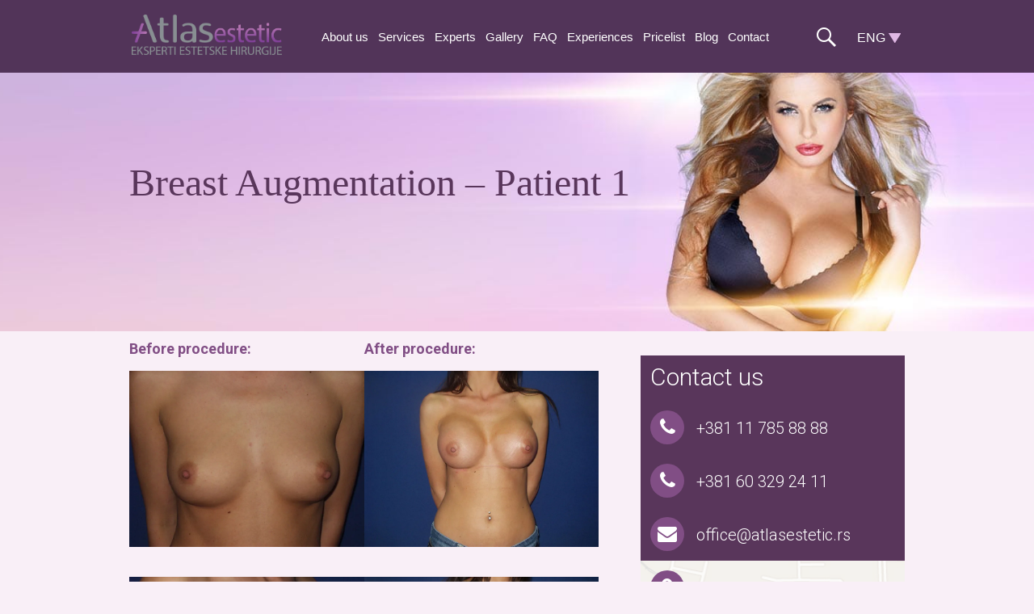

--- FILE ---
content_type: text/html; charset=UTF-8
request_url: https://atlasaesthetics.rs/en/galerija/breast/breast-augmentation-patient-1/
body_size: 14778
content:
<!DOCTYPE HTML><html lang="en-US"><head><script data-no-optimize="1">var litespeed_docref=sessionStorage.getItem("litespeed_docref");litespeed_docref&&(Object.defineProperty(document,"referrer",{get:function(){return litespeed_docref}}),sessionStorage.removeItem("litespeed_docref"));</script> <meta charset="utf-8"><meta name="viewport" content="width=device-width, initial-scale=1"><link rel="preload" href="https://atlasaesthetics.rs/wp-content/uploads/2016/11/atlas-estetic-sitelogo.png" as="image" type="image/png" /><meta name='robots' content='index, follow, max-image-preview:large, max-snippet:-1, max-video-preview:-1' /><style>img:is([sizes="auto" i],[sizes^="auto," i]){contain-intrinsic-size:3000px 1500px}</style><link rel="alternate" href="https://atlasaesthetics.rs/galerija/grudi/uvecanje-grudi-pacijent-1/" hreflang="sr" /><link rel="alternate" href="https://atlasaesthetics.rs/en/galerija/breast/breast-augmentation-patient-1/" hreflang="en" /><title>Breast Augmentation - Patient 1 - Atlas estetic</title><link rel="canonical" href="https://atlasaesthetics.rs/en/galerija/breast/breast-augmentation-patient-1/" /><meta property="og:locale" content="en_US" /><meta property="og:locale:alternate" content="sr_RS" /><meta property="og:type" content="article" /><meta property="og:title" content="Breast Augmentation - Patient 1 - Atlas estetic" /><meta property="og:url" content="https://atlasaesthetics.rs/en/galerija/breast/breast-augmentation-patient-1/" /><meta property="og:site_name" content="Atlas estetic" /><meta property="article:modified_time" content="2017-05-17T08:49:31+00:00" /><meta property="og:image" content="https://atlasaesthetics.rs/wp-content/uploads/2016/07/usluge_grudi04.jpg" /><meta property="og:image:width" content="2000" /><meta property="og:image:height" content="350" /><meta property="og:image:type" content="image/jpeg" /><meta name="twitter:card" content="summary_large_image" /> <script type="application/ld+json" class="yoast-schema-graph">{"@context":"https://schema.org","@graph":[{"@type":"WebPage","@id":"https://atlasaesthetics.rs/en/galerija/breast/breast-augmentation-patient-1/","url":"https://atlasaesthetics.rs/en/galerija/breast/breast-augmentation-patient-1/","name":"Breast Augmentation - Patient 1 - Atlas estetic","isPartOf":{"@id":"https://atlasaesthetics.rs/en/#website"},"primaryImageOfPage":{"@id":"https://atlasaesthetics.rs/en/galerija/breast/breast-augmentation-patient-1/#primaryimage"},"image":{"@id":"https://atlasaesthetics.rs/en/galerija/breast/breast-augmentation-patient-1/#primaryimage"},"thumbnailUrl":"https://atlasaesthetics.rs/wp-content/uploads/2016/07/usluge_grudi04.jpg","datePublished":"2016-12-19T12:24:39+00:00","dateModified":"2017-05-17T08:49:31+00:00","breadcrumb":{"@id":"https://atlasaesthetics.rs/en/galerija/breast/breast-augmentation-patient-1/#breadcrumb"},"inLanguage":"en-US","potentialAction":[{"@type":"ReadAction","target":["https://atlasaesthetics.rs/en/galerija/breast/breast-augmentation-patient-1/"]}]},{"@type":"ImageObject","inLanguage":"en-US","@id":"https://atlasaesthetics.rs/en/galerija/breast/breast-augmentation-patient-1/#primaryimage","url":"https://atlasaesthetics.rs/wp-content/uploads/2016/07/usluge_grudi04.jpg","contentUrl":"https://atlasaesthetics.rs/wp-content/uploads/2016/07/usluge_grudi04.jpg","width":2000,"height":350},{"@type":"BreadcrumbList","@id":"https://atlasaesthetics.rs/en/galerija/breast/breast-augmentation-patient-1/#breadcrumb","itemListElement":[{"@type":"ListItem","position":1,"name":"Почетна","item":"https://atlasaesthetics.rs/en/"},{"@type":"ListItem","position":2,"name":"Galerije","item":"https://atlasaesthetics.rs/en/galerija/"},{"@type":"ListItem","position":3,"name":"Breast","item":"https://atlasaesthetics.rs/en/galerija/breast/"},{"@type":"ListItem","position":4,"name":"Breast Augmentation &#8211; Patient 1"}]},{"@type":"WebSite","@id":"https://atlasaesthetics.rs/en/#website","url":"https://atlasaesthetics.rs/en/","name":"Atlas estetic","description":"Estetska i rekonstruktivna hirurgija","potentialAction":[{"@type":"SearchAction","target":{"@type":"EntryPoint","urlTemplate":"https://atlasaesthetics.rs/en/?s={search_term_string}"},"query-input":{"@type":"PropertyValueSpecification","valueRequired":true,"valueName":"search_term_string"}}],"inLanguage":"en-US"}]}</script> <link rel='dns-prefetch' href='//code.jquery.com' /><link rel='preconnect' href='https://code.jquery.com' /><link rel='preconnect' href='https://fonts.googleapis.com' /><link rel='preconnect' href='https://www.googletagmanager.com' /><link rel="preload" as="image" href="https://atlasaesthetics.rs/wp-content/uploads/2016/11/atlas-estetic-sitelogo.png"><link rel="preload" as="image" href="https://atlasaesthetics.rs/wp-content/uploads/2016/12/P1010007.jpg.webp"><link rel="preload" as="image" href="https://atlasaesthetics.rs/wp-content/uploads/2016/12/P1010007_1.jpg.webp"><link data-optimized="1" rel='stylesheet' id='tppostpro-fontawesome-css-css' href='https://atlasaesthetics.rs/wp-content/litespeed/css/b0247586ad8ea40d655916733ccba818.css?ver=ba818' type='text/css' media='all' /><link data-optimized="1" rel='stylesheet' id='tppostpro-owl-min-css-css' href='https://atlasaesthetics.rs/wp-content/litespeed/css/f5741a32cd35548785312eb35179bb6f.css?ver=9bb6f' type='text/css' media='all' /><link data-optimized="1" rel='stylesheet' id='tppostpro-style-css-css' href='https://atlasaesthetics.rs/wp-content/litespeed/css/57da03324d7d0414e590eed01b0bc2f6.css?ver=bc2f6' type='text/css' media='all' /><link data-optimized="1" rel='stylesheet' id='wp-block-library-css' href='https://atlasaesthetics.rs/wp-content/litespeed/css/e24aaa0570ebbf69cd6517c51fee11a9.css?ver=e11a9' type='text/css' media='all' /><style id='classic-theme-styles-inline-css' type='text/css'>/*! This file is auto-generated */
.wp-block-button__link{color:#fff;background-color:#32373c;border-radius:9999px;box-shadow:none;text-decoration:none;padding:calc(.667em + 2px) calc(1.333em + 2px);font-size:1.125em}.wp-block-file__button{background:#32373c;color:#fff;text-decoration:none}</style><style id='global-styles-inline-css' type='text/css'>:root{--wp--preset--aspect-ratio--square:1;--wp--preset--aspect-ratio--4-3:4/3;--wp--preset--aspect-ratio--3-4:3/4;--wp--preset--aspect-ratio--3-2:3/2;--wp--preset--aspect-ratio--2-3:2/3;--wp--preset--aspect-ratio--16-9:16/9;--wp--preset--aspect-ratio--9-16:9/16;--wp--preset--color--black:#000000;--wp--preset--color--cyan-bluish-gray:#abb8c3;--wp--preset--color--white:#ffffff;--wp--preset--color--pale-pink:#f78da7;--wp--preset--color--vivid-red:#cf2e2e;--wp--preset--color--luminous-vivid-orange:#ff6900;--wp--preset--color--luminous-vivid-amber:#fcb900;--wp--preset--color--light-green-cyan:#7bdcb5;--wp--preset--color--vivid-green-cyan:#00d084;--wp--preset--color--pale-cyan-blue:#8ed1fc;--wp--preset--color--vivid-cyan-blue:#0693e3;--wp--preset--color--vivid-purple:#9b51e0;--wp--preset--gradient--vivid-cyan-blue-to-vivid-purple:linear-gradient(135deg,rgba(6,147,227,1) 0%,rgb(155,81,224) 100%);--wp--preset--gradient--light-green-cyan-to-vivid-green-cyan:linear-gradient(135deg,rgb(122,220,180) 0%,rgb(0,208,130) 100%);--wp--preset--gradient--luminous-vivid-amber-to-luminous-vivid-orange:linear-gradient(135deg,rgba(252,185,0,1) 0%,rgba(255,105,0,1) 100%);--wp--preset--gradient--luminous-vivid-orange-to-vivid-red:linear-gradient(135deg,rgba(255,105,0,1) 0%,rgb(207,46,46) 100%);--wp--preset--gradient--very-light-gray-to-cyan-bluish-gray:linear-gradient(135deg,rgb(238,238,238) 0%,rgb(169,184,195) 100%);--wp--preset--gradient--cool-to-warm-spectrum:linear-gradient(135deg,rgb(74,234,220) 0%,rgb(151,120,209) 20%,rgb(207,42,186) 40%,rgb(238,44,130) 60%,rgb(251,105,98) 80%,rgb(254,248,76) 100%);--wp--preset--gradient--blush-light-purple:linear-gradient(135deg,rgb(255,206,236) 0%,rgb(152,150,240) 100%);--wp--preset--gradient--blush-bordeaux:linear-gradient(135deg,rgb(254,205,165) 0%,rgb(254,45,45) 50%,rgb(107,0,62) 100%);--wp--preset--gradient--luminous-dusk:linear-gradient(135deg,rgb(255,203,112) 0%,rgb(199,81,192) 50%,rgb(65,88,208) 100%);--wp--preset--gradient--pale-ocean:linear-gradient(135deg,rgb(255,245,203) 0%,rgb(182,227,212) 50%,rgb(51,167,181) 100%);--wp--preset--gradient--electric-grass:linear-gradient(135deg,rgb(202,248,128) 0%,rgb(113,206,126) 100%);--wp--preset--gradient--midnight:linear-gradient(135deg,rgb(2,3,129) 0%,rgb(40,116,252) 100%);--wp--preset--font-size--small:13px;--wp--preset--font-size--medium:20px;--wp--preset--font-size--large:36px;--wp--preset--font-size--x-large:42px;--wp--preset--spacing--20:0.44rem;--wp--preset--spacing--30:0.67rem;--wp--preset--spacing--40:1rem;--wp--preset--spacing--50:1.5rem;--wp--preset--spacing--60:2.25rem;--wp--preset--spacing--70:3.38rem;--wp--preset--spacing--80:5.06rem;--wp--preset--shadow--natural:6px 6px 9px rgba(0, 0, 0, 0.2);--wp--preset--shadow--deep:12px 12px 50px rgba(0, 0, 0, 0.4);--wp--preset--shadow--sharp:6px 6px 0px rgba(0, 0, 0, 0.2);--wp--preset--shadow--outlined:6px 6px 0px -3px rgba(255, 255, 255, 1), 6px 6px rgba(0, 0, 0, 1);--wp--preset--shadow--crisp:6px 6px 0px rgba(0, 0, 0, 1)}:where(.is-layout-flex){gap:.5em}:where(.is-layout-grid){gap:.5em}body .is-layout-flex{display:flex}.is-layout-flex{flex-wrap:wrap;align-items:center}.is-layout-flex>:is(*,div){margin:0}body .is-layout-grid{display:grid}.is-layout-grid>:is(*,div){margin:0}:where(.wp-block-columns.is-layout-flex){gap:2em}:where(.wp-block-columns.is-layout-grid){gap:2em}:where(.wp-block-post-template.is-layout-flex){gap:1.25em}:where(.wp-block-post-template.is-layout-grid){gap:1.25em}.has-black-color{color:var(--wp--preset--color--black)!important}.has-cyan-bluish-gray-color{color:var(--wp--preset--color--cyan-bluish-gray)!important}.has-white-color{color:var(--wp--preset--color--white)!important}.has-pale-pink-color{color:var(--wp--preset--color--pale-pink)!important}.has-vivid-red-color{color:var(--wp--preset--color--vivid-red)!important}.has-luminous-vivid-orange-color{color:var(--wp--preset--color--luminous-vivid-orange)!important}.has-luminous-vivid-amber-color{color:var(--wp--preset--color--luminous-vivid-amber)!important}.has-light-green-cyan-color{color:var(--wp--preset--color--light-green-cyan)!important}.has-vivid-green-cyan-color{color:var(--wp--preset--color--vivid-green-cyan)!important}.has-pale-cyan-blue-color{color:var(--wp--preset--color--pale-cyan-blue)!important}.has-vivid-cyan-blue-color{color:var(--wp--preset--color--vivid-cyan-blue)!important}.has-vivid-purple-color{color:var(--wp--preset--color--vivid-purple)!important}.has-black-background-color{background-color:var(--wp--preset--color--black)!important}.has-cyan-bluish-gray-background-color{background-color:var(--wp--preset--color--cyan-bluish-gray)!important}.has-white-background-color{background-color:var(--wp--preset--color--white)!important}.has-pale-pink-background-color{background-color:var(--wp--preset--color--pale-pink)!important}.has-vivid-red-background-color{background-color:var(--wp--preset--color--vivid-red)!important}.has-luminous-vivid-orange-background-color{background-color:var(--wp--preset--color--luminous-vivid-orange)!important}.has-luminous-vivid-amber-background-color{background-color:var(--wp--preset--color--luminous-vivid-amber)!important}.has-light-green-cyan-background-color{background-color:var(--wp--preset--color--light-green-cyan)!important}.has-vivid-green-cyan-background-color{background-color:var(--wp--preset--color--vivid-green-cyan)!important}.has-pale-cyan-blue-background-color{background-color:var(--wp--preset--color--pale-cyan-blue)!important}.has-vivid-cyan-blue-background-color{background-color:var(--wp--preset--color--vivid-cyan-blue)!important}.has-vivid-purple-background-color{background-color:var(--wp--preset--color--vivid-purple)!important}.has-black-border-color{border-color:var(--wp--preset--color--black)!important}.has-cyan-bluish-gray-border-color{border-color:var(--wp--preset--color--cyan-bluish-gray)!important}.has-white-border-color{border-color:var(--wp--preset--color--white)!important}.has-pale-pink-border-color{border-color:var(--wp--preset--color--pale-pink)!important}.has-vivid-red-border-color{border-color:var(--wp--preset--color--vivid-red)!important}.has-luminous-vivid-orange-border-color{border-color:var(--wp--preset--color--luminous-vivid-orange)!important}.has-luminous-vivid-amber-border-color{border-color:var(--wp--preset--color--luminous-vivid-amber)!important}.has-light-green-cyan-border-color{border-color:var(--wp--preset--color--light-green-cyan)!important}.has-vivid-green-cyan-border-color{border-color:var(--wp--preset--color--vivid-green-cyan)!important}.has-pale-cyan-blue-border-color{border-color:var(--wp--preset--color--pale-cyan-blue)!important}.has-vivid-cyan-blue-border-color{border-color:var(--wp--preset--color--vivid-cyan-blue)!important}.has-vivid-purple-border-color{border-color:var(--wp--preset--color--vivid-purple)!important}.has-vivid-cyan-blue-to-vivid-purple-gradient-background{background:var(--wp--preset--gradient--vivid-cyan-blue-to-vivid-purple)!important}.has-light-green-cyan-to-vivid-green-cyan-gradient-background{background:var(--wp--preset--gradient--light-green-cyan-to-vivid-green-cyan)!important}.has-luminous-vivid-amber-to-luminous-vivid-orange-gradient-background{background:var(--wp--preset--gradient--luminous-vivid-amber-to-luminous-vivid-orange)!important}.has-luminous-vivid-orange-to-vivid-red-gradient-background{background:var(--wp--preset--gradient--luminous-vivid-orange-to-vivid-red)!important}.has-very-light-gray-to-cyan-bluish-gray-gradient-background{background:var(--wp--preset--gradient--very-light-gray-to-cyan-bluish-gray)!important}.has-cool-to-warm-spectrum-gradient-background{background:var(--wp--preset--gradient--cool-to-warm-spectrum)!important}.has-blush-light-purple-gradient-background{background:var(--wp--preset--gradient--blush-light-purple)!important}.has-blush-bordeaux-gradient-background{background:var(--wp--preset--gradient--blush-bordeaux)!important}.has-luminous-dusk-gradient-background{background:var(--wp--preset--gradient--luminous-dusk)!important}.has-pale-ocean-gradient-background{background:var(--wp--preset--gradient--pale-ocean)!important}.has-electric-grass-gradient-background{background:var(--wp--preset--gradient--electric-grass)!important}.has-midnight-gradient-background{background:var(--wp--preset--gradient--midnight)!important}.has-small-font-size{font-size:var(--wp--preset--font-size--small)!important}.has-medium-font-size{font-size:var(--wp--preset--font-size--medium)!important}.has-large-font-size{font-size:var(--wp--preset--font-size--large)!important}.has-x-large-font-size{font-size:var(--wp--preset--font-size--x-large)!important}:where(.wp-block-post-template.is-layout-flex){gap:1.25em}:where(.wp-block-post-template.is-layout-grid){gap:1.25em}:where(.wp-block-columns.is-layout-flex){gap:2em}:where(.wp-block-columns.is-layout-grid){gap:2em}:root :where(.wp-block-pullquote){font-size:1.5em;line-height:1.6}</style><link data-optimized="1" rel='stylesheet' id='contact-form-7-css' href='https://atlasaesthetics.rs/wp-content/litespeed/css/fc8e5b9cc5309cd0adb21cdff01b1068.css?ver=b1068' type='text/css' media='all' /><link data-optimized="1" rel='stylesheet' id='wpcf7-redirect-script-frontend-css' href='https://atlasaesthetics.rs/wp-content/litespeed/css/5ace438b6f5d6c67ea83efcc106b3311.css?ver=b3311' type='text/css' media='all' /><link data-optimized="1" rel='stylesheet' id='genericons-css' href='https://atlasaesthetics.rs/wp-content/litespeed/css/42ab4757c548655765bdb2aed08e2854.css?ver=e2854' type='text/css' media='all' /><link data-optimized="1" rel='stylesheet' id='shke-style-css' href='https://atlasaesthetics.rs/wp-content/litespeed/css/3af80d0a6ae81532bc70dc813e2fb0a1.css?ver=fb0a1' type='text/css' media='all' /><link data-optimized="1" rel='stylesheet' id='jui-style-css' href='https://atlasaesthetics.rs/wp-content/litespeed/css/b0d0a91e06ef96bc2846f8a0abe7e0b7.css?ver=7e0b7' type='text/css' media='all' /> <script type="text/javascript" src="https://atlasaesthetics.rs/wp-includes/js/jquery/jquery.min.js" id="jquery-core-js"></script> <script data-optimized="1" type="text/javascript" src="https://atlasaesthetics.rs/wp-content/litespeed/js/6627723c3f116285592ebc53aa248af7.js?ver=48af7" id="jquery-migrate-js" defer data-deferred="1"></script> <script data-optimized="1" type="text/javascript" src="https://atlasaesthetics.rs/wp-content/litespeed/js/13c15510040dd245c9eb53546527c1bd.js?ver=7c1bd" id="tppostpro-owl-js-js" defer data-deferred="1"></script> <script data-optimized="1" type="text/javascript" src="https://atlasaesthetics.rs/wp-content/litespeed/js/92b913246bd5d39e37742580bf618f12.js?ver=18f12" id="shke-html5-js" defer data-deferred="1"></script> <link rel="https://api.w.org/" href="https://atlasaesthetics.rs/wp-json/" /><script src="[data-uri]" defer></script>  <script>(function(w,d,s,l,i){w[l]=w[l]||[];w[l].push({'gtm.start':
new Date().getTime(),event:'gtm.js'});var f=d.getElementsByTagName(s)[0],
j=d.createElement(s),dl=l!='dataLayer'?'&l='+l:'';j.async=true;j.src=
'https://atlasaesthetics.rs/wp-content/litespeed/localres/aHR0cHM6Ly93d3cuZ29vZ2xldGFnbWFuYWdlci5jb20vZ3RtLmpz?id='+i+dl;f.parentNode.insertBefore(j,f);
})(window,document,'script','dataLayer','GTM-PZGFLH2Q');</script> <style>.e-con.e-parent:nth-of-type(n+4):not(.e-lazyloaded):not(.e-no-lazyload),.e-con.e-parent:nth-of-type(n+4):not(.e-lazyloaded):not(.e-no-lazyload) *{background-image:none!important}@media screen and (max-height:1024px){.e-con.e-parent:nth-of-type(n+3):not(.e-lazyloaded):not(.e-no-lazyload),.e-con.e-parent:nth-of-type(n+3):not(.e-lazyloaded):not(.e-no-lazyload) *{background-image:none!important}}@media screen and (max-height:640px){.e-con.e-parent:nth-of-type(n+2):not(.e-lazyloaded):not(.e-no-lazyload),.e-con.e-parent:nth-of-type(n+2):not(.e-lazyloaded):not(.e-no-lazyload) *{background-image:none!important}}</style><link rel="icon" href="https://atlasaesthetics.rs/wp-content/uploads/2021/06/fav-atlas.png" sizes="32x32" /><link rel="icon" href="https://atlasaesthetics.rs/wp-content/uploads/2021/06/fav-atlas.png" sizes="192x192" /><link rel="apple-touch-icon" href="https://atlasaesthetics.rs/wp-content/uploads/2021/06/fav-atlas.png" /><meta name="msapplication-TileImage" content="https://atlasaesthetics.rs/wp-content/uploads/2021/06/fav-atlas.png" /><style type="text/css" id="wp-custom-css">.owl-item span{display:none!important}.owl-item h3 a{color:#59365B!important;display:inline-block!important;font-size:16px!important;font-weight:bold!important;letter-spacing:0px!important;margin-bottom:10px!important}.p40{padding-top:40px}.tps-slider-thumb+div{display:none!important}.jet-carousel__item img[src*="baner-estetika_uvec-grudi-srp-1.jpg"],.jet-carousel__item img[src*="baner-estetika_op-nosa-srp.jpg"]{display:none!important}.jet-carousel__item img[src*="baner-estetika_uvec-grudi-srp-1.jpg"],.jet-carousel__item img[src*="baner-estetika_op-nosa-srp.jpg"]{visibility:hidden!important;height:0!important;margin:0!important;padding:0!important}.page-id-204 .elementor-element-b2b9647{display:none!important}</style></head><body class="wp-singular galerija-template-default single single-galerija postid-2351 wp-theme-anywhere-estetika class-name elementor-default elementor-kit-5907"><div class="paralaks" data-speed="-2"></div><header class="head"><div class="shrink" id="header"><div class='site-title logo'>
<a href='https://atlasaesthetics.rs/en/' title='Atlas estetic' rel='home'><img src="https://atlasaesthetics.rs/wp-content/uploads/2016/11/atlas-estetic-sitelogo.png" alt="Atlas estetic" fetchpriority="high" decoding="sync"></a></div>
<button id="menu-toggle" class="menu-toggle">Menu</button><nav class="mainnav"><div class="menu-main-nav-e-container"><ul id="menu-main-nav-e" class="menu"><li id="menu-item-1544" class="menu-item menu-item-type-post_type menu-item-object-page menu-item-has-children menu-item-1544"><a href="https://atlasaesthetics.rs/en/about-us/">About us</a><ul class="sub-menu"><li id="menu-item-1581" class="menu-item menu-item-type-post_type menu-item-object-page menu-item-1581"><a href="https://atlasaesthetics.rs/en/about-us/premises-and-equipment/">Premises and equipment</a></li><li id="menu-item-1580" class="menu-item menu-item-type-post_type menu-item-object-page menu-item-1580"><a href="https://atlasaesthetics.rs/en/about-us/accommodation-and-meals/">Accommodation and meals</a></li><li id="menu-item-1579" class="menu-item menu-item-type-post_type menu-item-object-page menu-item-1579"><a href="https://atlasaesthetics.rs/en/about-us/mission-and-vision/">Mission and Vision</a></li><li id="menu-item-1584" class="menu-item menu-item-type-post_type menu-item-object-page menu-item-1584"><a href="https://atlasaesthetics.rs/en/about-us/transport-of-patients/">Transport of patients</a></li></ul></li><li id="menu-item-1543" class="menu-item menu-item-type-post_type menu-item-object-page menu-item-has-children menu-item-1543"><a href="https://atlasaesthetics.rs/en/services-and-procedures/">Services</a><ul class="sub-menu"><li id="menu-item-1604" class="menu-item menu-item-type-post_type menu-item-object-page menu-item-has-children menu-item-1604"><a href="https://atlasaesthetics.rs/en/services-and-procedures/antiaging/">Antiaging</a><ul class="sub-menu"><li id="menu-item-2163" class="menu-item menu-item-type-post_type menu-item-object-page menu-item-2163"><a href="https://atlasaesthetics.rs/en/services-and-procedures/antiaging/3d-meso-threads/">3D meso threads</a></li><li id="menu-item-2168" class="menu-item menu-item-type-post_type menu-item-object-page menu-item-2168"><a href="https://atlasaesthetics.rs/en/services-and-procedures/antiaging/regenerative-therapies/">Regenerative therapies</a></li><li id="menu-item-2172" class="menu-item menu-item-type-post_type menu-item-object-page menu-item-2172"><a href="https://atlasaesthetics.rs/en/services-and-procedures/antiaging/aquafilling/">AQUAfilling</a></li><li id="menu-item-2178" class="menu-item menu-item-type-post_type menu-item-object-page menu-item-2178"><a href="https://atlasaesthetics.rs/en/services-and-procedures/antiaging/btx-treatment/">Botox treatment</a></li><li id="menu-item-2182" class="menu-item menu-item-type-post_type menu-item-object-page menu-item-2182"><a href="https://atlasaesthetics.rs/en/services-and-procedures/antiaging/chemical-peeling/">Chemical peeling</a></li><li id="menu-item-2187" class="menu-item menu-item-type-post_type menu-item-object-page menu-item-2187"><a href="https://atlasaesthetics.rs/en/services-and-procedures/antiaging/hyaluronic-fillers/">Hyaluronic fillers</a></li><li id="menu-item-2190" class="menu-item menu-item-type-post_type menu-item-object-page menu-item-2190"><a href="https://atlasaesthetics.rs/en/services-and-procedures/antiaging/mesotherapy/">Mesotherapy</a></li></ul></li><li id="menu-item-1607" class="menu-item menu-item-type-post_type menu-item-object-page menu-item-has-children menu-item-1607"><a href="https://atlasaesthetics.rs/en/services-and-procedures/cosmetic-face-surgery/">Cosmetic face surgery</a><ul class="sub-menu"><li id="menu-item-1977" class="menu-item menu-item-type-post_type menu-item-object-page menu-item-1977"><a href="https://atlasaesthetics.rs/en/services-and-procedures/cosmetic-face-surgery/facelift/">Facelift</a></li><li id="menu-item-4058" class="menu-item menu-item-type-post_type menu-item-object-page menu-item-4058"><a href="https://atlasaesthetics.rs/en/services-and-procedures/cosmetic-face-surgery/eyebrow-lift/">Eyebrow lift</a></li><li id="menu-item-1984" class="menu-item menu-item-type-post_type menu-item-object-page menu-item-1984"><a href="https://atlasaesthetics.rs/en/services-and-procedures/cosmetic-face-surgery/chin-correction-surgery/">Chin correction surgery</a></li><li id="menu-item-2139" class="menu-item menu-item-type-post_type menu-item-object-page menu-item-2139"><a href="https://atlasaesthetics.rs/en/services-and-procedures/cosmetic-face-surgery/cheekbones-correction/">Cheekbones correction</a></li><li id="menu-item-2005" class="menu-item menu-item-type-post_type menu-item-object-page menu-item-2005"><a href="https://atlasaesthetics.rs/en/services-and-procedures/cosmetic-face-surgery/eyelid-surgery/">Eyelid surgery</a></li><li id="menu-item-2024" class="menu-item menu-item-type-post_type menu-item-object-page menu-item-2024"><a href="https://atlasaesthetics.rs/en/services-and-procedures/cosmetic-face-surgery/rhinoplasty/">Rhinoplasty</a></li><li id="menu-item-2030" class="menu-item menu-item-type-post_type menu-item-object-page menu-item-2030"><a href="https://atlasaesthetics.rs/en/services-and-procedures/cosmetic-face-surgery/lips-correction/">Lips correction</a></li><li id="menu-item-2035" class="menu-item menu-item-type-post_type menu-item-object-page menu-item-2035"><a href="https://atlasaesthetics.rs/en/services-and-procedures/cosmetic-face-surgery/ear-reshaping/">Ear Reshaping</a></li><li id="menu-item-4426" class="menu-item menu-item-type-post_type menu-item-object-page menu-item-4426"><a href="https://atlasaesthetics.rs/en/services-and-procedures/cosmetic-face-surgery/ear-reconstruction/">Ear reconstruction</a></li></ul></li><li id="menu-item-1608" class="menu-item menu-item-type-post_type menu-item-object-page menu-item-has-children menu-item-1608"><a href="https://atlasaesthetics.rs/en/services-and-procedures/cosmetic-skin-surgery/">Cosmetic skin surgery</a><ul class="sub-menu"><li id="menu-item-2100" class="menu-item menu-item-type-post_type menu-item-object-page menu-item-2100"><a href="https://atlasaesthetics.rs/en/services-and-procedures/cosmetic-skin-surgery/warts/">Warts</a></li><li id="menu-item-2099" class="menu-item menu-item-type-post_type menu-item-object-page menu-item-2099"><a href="https://atlasaesthetics.rs/en/services-and-procedures/cosmetic-skin-surgery/keratosis/">Keratosis</a></li><li id="menu-item-2108" class="menu-item menu-item-type-post_type menu-item-object-page menu-item-2108"><a href="https://atlasaesthetics.rs/en/services-and-procedures/cosmetic-skin-surgery/scar-correction/">Scar Correction</a></li><li id="menu-item-2112" class="menu-item menu-item-type-post_type menu-item-object-page menu-item-2112"><a href="https://atlasaesthetics.rs/en/services-and-procedures/cosmetic-skin-surgery/xantelasma/">Xantelasma</a></li><li id="menu-item-2116" class="menu-item menu-item-type-post_type menu-item-object-page menu-item-2116"><a href="https://atlasaesthetics.rs/en/services-and-procedures/cosmetic-skin-surgery/moles/">Moles</a></li></ul></li><li id="menu-item-1606" class="menu-item menu-item-type-post_type menu-item-object-page menu-item-has-children menu-item-1606"><a href="https://atlasaesthetics.rs/en/services-and-procedures/cosmetic-breast-surgery/">Cosmetic breast surgery</a><ul class="sub-menu"><li id="menu-item-1938" class="menu-item menu-item-type-post_type menu-item-object-page menu-item-1938"><a href="https://atlasaesthetics.rs/en/services-and-procedures/cosmetic-breast-surgery/breast-lift/">Breast Lift</a></li><li id="menu-item-1957" class="menu-item menu-item-type-post_type menu-item-object-page menu-item-1957"><a href="https://atlasaesthetics.rs/en/services-and-procedures/cosmetic-breast-surgery/breast-augmentation/">Breast Augmentation</a></li><li id="menu-item-2200" class="menu-item menu-item-type-post_type menu-item-object-page menu-item-2200"><a href="https://atlasaesthetics.rs/en/services-and-procedures/cosmetic-breast-surgery/breast-reconstruction/">Breast Reconstruction</a></li><li id="menu-item-1970" class="menu-item menu-item-type-post_type menu-item-object-page menu-item-1970"><a href="https://atlasaesthetics.rs/en/services-and-procedures/cosmetic-breast-surgery/breast-reduction/">Breast Reduction</a></li></ul></li><li id="menu-item-1605" class="menu-item menu-item-type-post_type menu-item-object-page menu-item-has-children menu-item-1605"><a href="https://atlasaesthetics.rs/en/services-and-procedures/cosmetic-body-surgery/">Cosmetic body surgery</a><ul class="sub-menu"><li id="menu-item-2042" class="menu-item menu-item-type-post_type menu-item-object-page menu-item-2042"><a href="https://atlasaesthetics.rs/en/services-and-procedures/cosmetic-body-surgery/abdominoplasty/">Abdominoplasty</a></li><li id="menu-item-2049" class="menu-item menu-item-type-post_type menu-item-object-page menu-item-2049"><a href="https://atlasaesthetics.rs/en/services-and-procedures/cosmetic-body-surgery/liposuction/">Liposuction</a></li><li id="menu-item-2069" class="menu-item menu-item-type-post_type menu-item-object-page menu-item-2069"><a href="https://atlasaesthetics.rs/en/services-and-procedures/cosmetic-body-surgery/buttock-augmentation/">Buttock Augmentation</a></li><li id="menu-item-2073" class="menu-item menu-item-type-post_type menu-item-object-page menu-item-2073"><a href="https://atlasaesthetics.rs/en/services-and-procedures/cosmetic-body-surgery/intimate-surgery-women/">Intimate surgery for women</a></li><li id="menu-item-2077" class="menu-item menu-item-type-post_type menu-item-object-page menu-item-2077"><a href="https://atlasaesthetics.rs/en/services-and-procedures/cosmetic-body-surgery/fat-transfer/">Fat transfer</a></li></ul></li><li id="menu-item-1612" class="menu-item menu-item-type-post_type menu-item-object-page menu-item-1612"><a href="https://atlasaesthetics.rs/en/services-and-procedures/mommy-makeover/">Mommy makeover</a></li><li id="menu-item-1611" class="menu-item menu-item-type-post_type menu-item-object-page menu-item-has-children menu-item-1611"><a href="https://atlasaesthetics.rs/en/services-and-procedures/mens-aesthetics/">Men’s aesthetics</a><ul class="sub-menu"><li id="menu-item-2131" class="menu-item menu-item-type-post_type menu-item-object-page menu-item-2131"><a href="https://atlasaesthetics.rs/en/services-and-procedures/mens-aesthetics/intimate-surgery-for-men/">Intimate surgery for men</a></li></ul></li><li id="menu-item-1610" class="menu-item menu-item-type-post_type menu-item-object-page menu-item-1610"><a href="https://atlasaesthetics.rs/en/services-and-procedures/hand-surgery/">Hand surgery</a></li><li id="menu-item-1609" class="menu-item menu-item-type-post_type menu-item-object-page menu-item-1609"><a href="https://atlasaesthetics.rs/en/services-and-procedures/excessive-sweating/">Excessive sweating</a></li></ul></li><li id="menu-item-1541" class="menu-item menu-item-type-post_type menu-item-object-page menu-item-1541"><a href="https://atlasaesthetics.rs/en/experts-atlas-estetic/">Experts</a></li><li id="menu-item-1547" class="menu-item menu-item-type-post_type menu-item-object-page menu-item-has-children menu-item-1547"><a href="https://atlasaesthetics.rs/en/gallery/">Gallery</a><ul class="sub-menu"><li id="menu-item-5318" class="menu-item menu-item-type-post_type menu-item-object-galerija menu-item-5318"><a href="https://atlasaesthetics.rs/en/galerija/rhinoplasty/">Rhinoplasty</a></li><li id="menu-item-2494" class="menu-item menu-item-type-post_type menu-item-object-galerija menu-item-2494"><a href="https://atlasaesthetics.rs/en/galerija/ear-reshaping/">Ear Reshaping</a></li><li id="menu-item-2492" class="menu-item menu-item-type-post_type menu-item-object-galerija current-galerija-ancestor menu-item-2492"><a href="https://atlasaesthetics.rs/en/galerija/breast/">Breast</a></li><li id="menu-item-2493" class="menu-item menu-item-type-post_type menu-item-object-galerija menu-item-2493"><a href="https://atlasaesthetics.rs/en/galerija/buttock-augmentation/">Buttock Augmentation</a></li><li id="menu-item-2491" class="menu-item menu-item-type-post_type menu-item-object-galerija menu-item-2491"><a href="https://atlasaesthetics.rs/en/galerija/abdominoplasty/">Abdominoplasty</a></li><li id="menu-item-2495" class="menu-item menu-item-type-post_type menu-item-object-galerija menu-item-2495"><a href="https://atlasaesthetics.rs/en/galerija/liposuction/">Liposuction</a></li><li id="menu-item-5393" class="menu-item menu-item-type-post_type menu-item-object-galerija menu-item-5393"><a href="https://atlasaesthetics.rs/en/galerija/face-correction/">Face Correction</a></li><li id="menu-item-7043" class="menu-item menu-item-type-post_type menu-item-object-galerija menu-item-7043"><a href="https://atlasaesthetics.rs/en/galerija/lip-augmentation/">Lip augmentation</a></li><li id="menu-item-7129" class="menu-item menu-item-type-post_type menu-item-object-galerija menu-item-7129"><a href="https://atlasaesthetics.rs/en/galerija/bullhorn-lip-lift-3/">Bullhorn lip lift</a></li><li id="menu-item-2496" class="menu-item menu-item-type-post_type menu-item-object-galerija menu-item-2496"><a href="https://atlasaesthetics.rs/en/galerija/mommymakeover/">MommyMakeover</a></li><li id="menu-item-7167" class="menu-item menu-item-type-post_type menu-item-object-galerija menu-item-7167"><a href="https://atlasaesthetics.rs/en/galerija/nasolabial-folds/">Nasolabial folds</a></li><li id="menu-item-7153" class="menu-item menu-item-type-post_type menu-item-object-galerija menu-item-7153"><a href="https://atlasaesthetics.rs/en/galerija/gynecomastia/">Gynecomastia</a></li></ul></li><li id="menu-item-1550" class="menu-item menu-item-type-post_type menu-item-object-page menu-item-1550"><a href="https://atlasaesthetics.rs/en/faq/">FAQ</a></li><li id="menu-item-1553" class="menu-item menu-item-type-post_type menu-item-object-page menu-item-1553"><a href="https://atlasaesthetics.rs/en/experiences/">Experiences</a></li><li id="menu-item-6664" class="menu-item menu-item-type-post_type menu-item-object-page menu-item-6664"><a href="https://atlasaesthetics.rs/en/pricelist/">Pricelist</a></li><li id="menu-item-1911" class="menu-item menu-item-type-post_type menu-item-object-page current_page_parent menu-item-1911"><a href="https://atlasaesthetics.rs/en/blog-2/">Blog</a></li><li id="menu-item-1558" class="menu-item menu-item-type-post_type menu-item-object-page menu-item-1558"><a href="https://atlasaesthetics.rs/en/contact/">Contact</a></li></ul></div></nav><div class="search-toggle">
<a href="#search-container" class="screen-reader-text">Search</a></div><div id="search-container" class="search-box-wrapper hide"><div class="search-box"><form role="search" method="get" class="search-form" action="https://atlasaesthetics.rs/en/">
<label>
<span class="screen-reader-text">search</span>
<input type="search" class="search-field orange"
placeholder="search"
value="" name="s"/>
</label>
<button type="submit" class="search-submit">Go</button></form></div></div><div class="langswitch">
<select name="lang_choice_1" id="lang_choice_1" class="pll-switcher-select"><option value="https://atlasaesthetics.rs/galerija/grudi/uvecanje-grudi-pacijent-1/" lang="sr-RS" data-lang="{&quot;id&quot;:0,&quot;name&quot;:&quot;SRB&quot;,&quot;slug&quot;:&quot;sr&quot;,&quot;dir&quot;:0}">SRB</option><option value="https://atlasaesthetics.rs/en/galerija/breast/breast-augmentation-patient-1/" lang="en-US" selected='selected' data-lang="{&quot;id&quot;:0,&quot;name&quot;:&quot;ENG&quot;,&quot;slug&quot;:&quot;en&quot;,&quot;dir&quot;:0}">ENG</option></select> <script type="text/javascript" src="[data-uri]" defer></script> </div></div></header><section class="container"><header class="cover" style="background-image: url(https://atlasaesthetics.rs/wp-content/uploads/2016/07/usluge_grudi04.jpg )"><div class="mobcover" style="background-image: url(https://atlasaesthetics.rs/wp-content/uploads/2016/07/usluge_grudi04.jpg )"></div><div class="shrink"><h1>Breast Augmentation &#8211; Patient 1</h1></div></header><div class="shrink"><main class="content single"><div class=" two-thirds"><div class="half "><h4><strong>Before procedure:</strong></h4></div><div class="half "><h4><strong>After procedure:</strong></h4></div><div class="half ">
<a href="https://atlasaesthetics.rs/wp-content/uploads/2016/12/P1010007.jpg"><img fetchpriority="high" decoding="sync" class="aligncenter wp-image-1309 size-full" title="Uvećanje grudi - Pacijent 3" src="https://atlasaesthetics.rs/wp-content/uploads/2016/12/P1010007.jpg.webp" alt="Uvećanje grudi - Pacijent 3" width="800" height="600" srcset="https://atlasaesthetics.rs/wp-content/uploads/2016/12/P1010007.jpg.webp 800w, https://atlasaesthetics.rs/wp-content/uploads/2016/12/P1010007-468x351.jpg.webp 468w, https://atlasaesthetics.rs/wp-content/uploads/2016/12/P1010007-300x225.jpg.webp 300w, https://atlasaesthetics.rs/wp-content/uploads/2016/12/P1010007-768x576.jpg.webp 768w" sizes="(max-width: 800px) 100vw, 800px"/></a></div><div class="half ">
<a href="https://atlasaesthetics.rs/wp-content/uploads/2016/12/P1010007_1.jpg"><img decoding="sync" class="aligncenter wp-image-1310 size-full" title="Uvećanje grudi - Pacijent 3" src="https://atlasaesthetics.rs/wp-content/uploads/2016/12/P1010007_1.jpg.webp" alt="Uvećanje grudi - Pacijent 3" width="800" height="600" srcset="https://atlasaesthetics.rs/wp-content/uploads/2016/12/P1010007_1.jpg.webp 800w, https://atlasaesthetics.rs/wp-content/uploads/2016/12/P1010007_1-468x351.jpg.webp 468w, https://atlasaesthetics.rs/wp-content/uploads/2016/12/P1010007_1-300x225.jpg.webp 300w, https://atlasaesthetics.rs/wp-content/uploads/2016/12/P1010007_1-768x576.jpg.webp 768w" sizes="(max-width: 800px) 100vw, 800px" fetchpriority="high"/></a></div><div class="half ">
<a href="https://atlasaesthetics.rs/wp-content/uploads/2016/12/P1010008.jpg"><img data-lazyloaded="1" src="[data-uri]" decoding="async" class="aligncenter wp-image-1311 size-full" title="Uvećanje grudi - Pacijent 3" data-src="https://atlasaesthetics.rs/wp-content/uploads/2016/12/P1010008.jpg.webp" alt="Uvećanje grudi - Pacijent 3" width="800" height="600" data-srcset="https://atlasaesthetics.rs/wp-content/uploads/2016/12/P1010008.jpg.webp 800w, https://atlasaesthetics.rs/wp-content/uploads/2016/12/P1010008-468x351.jpg.webp 468w, https://atlasaesthetics.rs/wp-content/uploads/2016/12/P1010008-300x225.jpg.webp 300w, https://atlasaesthetics.rs/wp-content/uploads/2016/12/P1010008-768x576.jpg.webp 768w" data-sizes="(max-width: 800px) 100vw, 800px" /></a></div><div class="half ">
<a href="https://atlasaesthetics.rs/wp-content/uploads/2016/12/P1010009_1.jpg"><img data-lazyloaded="1" src="[data-uri]" loading="lazy" decoding="async" class="aligncenter wp-image-1314 size-full" title="Uvećanje grudi - Pacijent 3" data-src="https://atlasaesthetics.rs/wp-content/uploads/2016/12/P1010009_1.jpg.webp" alt="Uvećanje grudi - Pacijent 3" width="800" height="600" data-srcset="https://atlasaesthetics.rs/wp-content/uploads/2016/12/P1010009_1.jpg.webp 800w, https://atlasaesthetics.rs/wp-content/uploads/2016/12/P1010009_1-468x351.jpg.webp 468w, https://atlasaesthetics.rs/wp-content/uploads/2016/12/P1010009_1-300x225.jpg.webp 300w, https://atlasaesthetics.rs/wp-content/uploads/2016/12/P1010009_1-768x576.jpg.webp 768w" data-sizes="(max-width: 800px) 100vw, 800px" /></a></div><div class="half ">
<a href="https://atlasaesthetics.rs/wp-content/uploads/2016/12/P1010010.jpg"><img data-lazyloaded="1" src="[data-uri]" loading="lazy" decoding="async" class="aligncenter wp-image-1312 size-full" title="Uvećanje grudi - Pacijent 3" data-src="https://atlasaesthetics.rs/wp-content/uploads/2016/12/P1010010.jpg.webp" alt="Uvećanje grudi - Pacijent 3" width="800" height="600" data-srcset="https://atlasaesthetics.rs/wp-content/uploads/2016/12/P1010010.jpg.webp 800w, https://atlasaesthetics.rs/wp-content/uploads/2016/12/P1010010-468x351.jpg.webp 468w, https://atlasaesthetics.rs/wp-content/uploads/2016/12/P1010010-300x225.jpg.webp 300w, https://atlasaesthetics.rs/wp-content/uploads/2016/12/P1010010-768x576.jpg.webp 768w" data-sizes="(max-width: 800px) 100vw, 800px" /></a></div><div class="half ">
<a href="https://atlasaesthetics.rs/wp-content/uploads/2016/12/P1010011_1.jpg"><img data-lazyloaded="1" src="[data-uri]" loading="lazy" decoding="async" class="aligncenter wp-image-1316 size-full" title="Uvećanje grudi - Pacijent 3" data-src="https://atlasaesthetics.rs/wp-content/uploads/2016/12/P1010011_1.jpg.webp" alt="Uvećanje grudi - Pacijent 3" width="800" height="600" data-srcset="https://atlasaesthetics.rs/wp-content/uploads/2016/12/P1010011_1.jpg.webp 800w, https://atlasaesthetics.rs/wp-content/uploads/2016/12/P1010011_1-468x351.jpg.webp 468w, https://atlasaesthetics.rs/wp-content/uploads/2016/12/P1010011_1-300x225.jpg.webp 300w, https://atlasaesthetics.rs/wp-content/uploads/2016/12/P1010011_1-768x576.jpg.webp 768w" data-sizes="(max-width: 800px) 100vw, 800px" /></a></div><div class="half ">
<a href="https://atlasaesthetics.rs/wp-content/uploads/2016/12/P1010011.jpg"><img data-lazyloaded="1" src="[data-uri]" loading="lazy" decoding="async" class="aligncenter wp-image-1313 size-full" title="Uvećanje grudi - Pacijent 3" data-src="https://atlasaesthetics.rs/wp-content/uploads/2016/12/P1010011.jpg.webp" alt="Uvećanje grudi - Pacijent 3" width="800" height="600" data-srcset="https://atlasaesthetics.rs/wp-content/uploads/2016/12/P1010011.jpg.webp 800w, https://atlasaesthetics.rs/wp-content/uploads/2016/12/P1010011-468x351.jpg.webp 468w, https://atlasaesthetics.rs/wp-content/uploads/2016/12/P1010011-300x225.jpg.webp 300w, https://atlasaesthetics.rs/wp-content/uploads/2016/12/P1010011-768x576.jpg.webp 768w" data-sizes="(max-width: 800px) 100vw, 800px" /></a></div><div class="half ">
<a href="https://atlasaesthetics.rs/wp-content/uploads/2016/12/P1010010_1.jpg"><img data-lazyloaded="1" src="[data-uri]" loading="lazy" decoding="async" class="aligncenter wp-image-1315 size-full" title="Uvećanje grudi - Pacijent 3" data-src="https://atlasaesthetics.rs/wp-content/uploads/2016/12/P1010010_1.jpg.webp" alt="Uvećanje grudi - Pacijent 3" width="800" height="600" data-srcset="https://atlasaesthetics.rs/wp-content/uploads/2016/12/P1010010_1.jpg.webp 800w, https://atlasaesthetics.rs/wp-content/uploads/2016/12/P1010010_1-468x351.jpg.webp 468w, https://atlasaesthetics.rs/wp-content/uploads/2016/12/P1010010_1-300x225.jpg.webp 300w, https://atlasaesthetics.rs/wp-content/uploads/2016/12/P1010010_1-768x576.jpg.webp 768w" data-sizes="(max-width: 800px) 100vw, 800px" /></a></div></div><aside class="in-content third"><div class="purplebg widget zakazite"><h3 class="widget-title">Contact us</h3>
<a href="tel:+381117858888"><i class="fa fa-phone"></i> +381 11 785 88 88</a>
<a href="tel:+381603292411"><i class="fa fa-phone"></i> +381 60 329 24 11</a>
<a href="mailto:office@atlasestetic.rs"><i class="fa fa-envelope"></i> office@atlasestetic.rs</a>
<a href="http://atlasestetika.rs/en/contact" class="mapa"><div id="mapa"><div class="overlay"><i class="fa fa-map-marker"></i>Osmana Djikica 3, Belgrade</div></div></a></div>
<a href="http://atlasestetika.rs/en/gallery/" class="purplebg widget asider">
<i class="fa fa-star-half-o"></i><div class="preiposle"><h4>Before/after gallery</h4><p>Our patients and results</p></div>
</a>
<a href="http://atlasestetika.rs/en/if-you-are-not-from-belgrade/" class="purplebg widget asider">
<i class="fa fa-plane"></i><div class="nisteizbg"><h4>Not from Belgrade?</h4><p>Transportation and accommodation</p></div>
</a></aside></main><aside class="zakazite"><div class="half"><h3>Are you ready to look and feel great?</h3><p>Schedule a consultation in our clinic</p></div><div class="half"><div class="half"><a href="tel:+381117858888"><i class="fa fa-phone"></i> +381 11 785 88 88</a><br/>
<a href="tel:++381603292411"><i class="fa fa-phone"></i> +381 60 329 24 11</a></div><div class="half">
<a href="mailto:office@atlasestetic.rs"><i class="fa fa-envelope"></i> Write to us</a></div></div></aside></section><footer id="foot"><div class="shrink"><div id="nav_menu-2" class=" fullwidth widget widget_nav_menu"><div class="menu-footer-nav-e-container"><ul id="menu-footer-nav-e" class="menu"><li id="menu-item-1560" class="menu-item menu-item-type-post_type menu-item-object-page menu-item-home menu-item-1560"><a href="https://atlasaesthetics.rs/en/">Home</a></li><li id="menu-item-1565" class="menu-item menu-item-type-post_type menu-item-object-page menu-item-1565"><a href="https://atlasaesthetics.rs/en/about-us/">About us</a></li><li id="menu-item-1564" class="menu-item menu-item-type-post_type menu-item-object-page menu-item-1564"><a href="https://atlasaesthetics.rs/en/services-and-procedures/">Services</a></li><li id="menu-item-1566" class="menu-item menu-item-type-post_type menu-item-object-page menu-item-1566"><a href="https://atlasaesthetics.rs/en/experts-atlas-estetic/">Experts</a></li><li id="menu-item-1563" class="menu-item menu-item-type-post_type menu-item-object-page menu-item-1563"><a href="https://atlasaesthetics.rs/en/gallery/">Gallery</a></li><li id="menu-item-1562" class="menu-item menu-item-type-post_type menu-item-object-page menu-item-1562"><a href="https://atlasaesthetics.rs/en/faq/">FAQ</a></li><li id="menu-item-2062" class="menu-item menu-item-type-post_type menu-item-object-page menu-item-2062"><a href="https://atlasaesthetics.rs/en/experiences/">Experiences</a></li><li id="menu-item-2063" class="menu-item menu-item-type-post_type menu-item-object-page current_page_parent menu-item-2063"><a href="https://atlasaesthetics.rs/en/blog-2/">Blog</a></li><li id="menu-item-1561" class="menu-item menu-item-type-post_type menu-item-object-page menu-item-1561"><a href="https://atlasaesthetics.rs/en/contact/">Contact</a></li></ul></div></div><div id="text-2" class=" fullwidth widget widget_text"><div class="textwidget"><div class="row"><a class="footbttn fbsoc hideonmobile"  target="_blank" href="https://www.facebook.com/atlasestetic/"><i class="fa fa-facebook"></i></a>
<a class="footbttn fbsoc hideonmobile"  target="_blank" href="https://www.instagram.com/atlasestetic/"><i class="fa fa-instagram"></i></a>
<a class="footbttn fbsoc hideonmobile"  target="_blank" href="http://yt.vu/c/UC-eVE5gQCFR25RCM5DcE7rw"><i class="fa fa-youtube"></i></a><a class="footbttn" href="http://atlasklinika.com/en" target="_blank">Visit website of Atlas General Hospital <i class="fa fa-external-link"></i></a><p>
<img data-lazyloaded="1" src="[data-uri]" data-src="https://atlasaesthetics.rs/wp-content/uploads/2018/12/akreditacija.jpg.webp" style="width:200px; max-width:200px"></p><div class="mobclear"></div>
<a class="footbttn fbsoc hideondesktop"  target="_blank" href="https://www.facebook.com/atlasestetic/"><i class="fa fa-facebook"></i></a>
<a class="footbttn fbsoc hideondesktop"  target="_blank" href="https://www.instagram.com/atlasestetic/"><i class="fa fa-instagram"></i></a>
<a class="footbttn fbsoc hideondesktop"  target="_blank" href="http://yt.vu/c/UC-eVE5gQCFR25RCM5DcE7rw"><i class="fa fa-youtube"></i></a></div><p>
Osmana Đikića 3, Belgrade, Serbia. Info phone: <a href="tel:+381117858888"><b>+381 11 785 88 88</b></a></p><p><a href="https://atlasaesthetics.rs/en/privacy-statement/">Privacy Statement</a> . <a href="https://atlasaesthetics.rs/en/legal-statement/">Legal statement</a></p><br></div></div><br/></div></footer> <script type="speculationrules">{"prefetch":[{"source":"document","where":{"and":[{"href_matches":"\/*"},{"not":{"href_matches":["\/wp-*.php","\/wp-admin\/*","\/wp-content\/uploads\/*","\/wp-content\/*","\/wp-content\/plugins\/*","\/wp-content\/themes\/anywhere-estetika\/*","\/*\\?(.+)"]}},{"not":{"selector_matches":"a[rel~=\"nofollow\"]"}},{"not":{"selector_matches":".no-prefetch, .no-prefetch a"}}]},"eagerness":"conservative"}]}</script>  <script src="[data-uri]" defer></script> <script src="[data-uri]" defer></script> <link data-optimized="1" rel='stylesheet' id='style-name-css' href='https://atlasaesthetics.rs/wp-content/litespeed/css/0d0d87c9fc182aadda7f74ae900b0b6e.css?ver=b0b6e' type='text/css' media='all' /> <script data-optimized="1" type="text/javascript" src="https://atlasaesthetics.rs/wp-content/litespeed/js/5ce8d4ef830a52ae5e3ddc702ad128ad.js?ver=128ad" id="wp-hooks-js" defer data-deferred="1"></script> <script data-optimized="1" type="text/javascript" src="https://atlasaesthetics.rs/wp-content/litespeed/js/f4bbfd4a8dd73d9b495d40ab311e07d9.js?ver=e07d9" id="wp-i18n-js" defer data-deferred="1"></script> <script type="text/javascript" id="wp-i18n-js-after" src="[data-uri]" defer></script> <script data-optimized="1" type="text/javascript" src="https://atlasaesthetics.rs/wp-content/litespeed/js/9c3106876d84f14549690c4ef5b114b4.js?ver=114b4" id="swv-js" defer data-deferred="1"></script> <script type="text/javascript" id="contact-form-7-js-before" src="[data-uri]" defer></script> <script data-optimized="1" type="text/javascript" src="https://atlasaesthetics.rs/wp-content/litespeed/js/10f256444b249735fb8627e393f056a4.js?ver=056a4" id="contact-form-7-js" defer data-deferred="1"></script> <script type="text/javascript" id="wpcf7-redirect-script-js-extra" src="[data-uri]" defer></script> <script data-optimized="1" type="text/javascript" src="https://atlasaesthetics.rs/wp-content/litespeed/js/ebcff8fa42b6cfb877290b7581e62d04.js?ver=62d04" id="wpcf7-redirect-script-js" defer data-deferred="1"></script> <script type="text/javascript" id="pll_cookie_script-js-after" src="[data-uri]" defer></script> <script type="text/javascript" id="shke-script-js-extra" src="[data-uri]" defer></script> <script data-optimized="1" type="text/javascript" src="https://atlasaesthetics.rs/wp-content/litespeed/js/6ad74266a7c6520d8ea71b6aaac2eb80.js?ver=2eb80" id="shke-script-js" defer data-deferred="1"></script> <script type="text/javascript" src="//code.jquery.com/ui/1.11.4/jquery-ui.js?ver=1" id="jui-js" defer data-deferred="1"></script> <script data-optimized="1" type="text/javascript" src="https://atlasaesthetics.rs/wp-content/litespeed/js/8ab6adeb9b759749224361aa6766d686.js?ver=6d686" id="custom-js-1-js" defer data-deferred="1"></script> <script data-optimized="1" type="text/javascript" src="https://atlasaesthetics.rs/wp-content/litespeed/js/b8016593a9f8993648d129d39f45bcca.js?ver=5bcca" id="colorbox-js-js" defer data-deferred="1"></script> <script type="text/javascript" src="[data-uri]" defer></script>  <script data-no-optimize="1">window.lazyLoadOptions=Object.assign({},{threshold:300},window.lazyLoadOptions||{});!function(t,e){"object"==typeof exports&&"undefined"!=typeof module?module.exports=e():"function"==typeof define&&define.amd?define(e):(t="undefined"!=typeof globalThis?globalThis:t||self).LazyLoad=e()}(this,function(){"use strict";function e(){return(e=Object.assign||function(t){for(var e=1;e<arguments.length;e++){var n,a=arguments[e];for(n in a)Object.prototype.hasOwnProperty.call(a,n)&&(t[n]=a[n])}return t}).apply(this,arguments)}function o(t){return e({},at,t)}function l(t,e){return t.getAttribute(gt+e)}function c(t){return l(t,vt)}function s(t,e){return function(t,e,n){e=gt+e;null!==n?t.setAttribute(e,n):t.removeAttribute(e)}(t,vt,e)}function i(t){return s(t,null),0}function r(t){return null===c(t)}function u(t){return c(t)===_t}function d(t,e,n,a){t&&(void 0===a?void 0===n?t(e):t(e,n):t(e,n,a))}function f(t,e){et?t.classList.add(e):t.className+=(t.className?" ":"")+e}function _(t,e){et?t.classList.remove(e):t.className=t.className.replace(new RegExp("(^|\\s+)"+e+"(\\s+|$)")," ").replace(/^\s+/,"").replace(/\s+$/,"")}function g(t){return t.llTempImage}function v(t,e){!e||(e=e._observer)&&e.unobserve(t)}function b(t,e){t&&(t.loadingCount+=e)}function p(t,e){t&&(t.toLoadCount=e)}function n(t){for(var e,n=[],a=0;e=t.children[a];a+=1)"SOURCE"===e.tagName&&n.push(e);return n}function h(t,e){(t=t.parentNode)&&"PICTURE"===t.tagName&&n(t).forEach(e)}function a(t,e){n(t).forEach(e)}function m(t){return!!t[lt]}function E(t){return t[lt]}function I(t){return delete t[lt]}function y(e,t){var n;m(e)||(n={},t.forEach(function(t){n[t]=e.getAttribute(t)}),e[lt]=n)}function L(a,t){var o;m(a)&&(o=E(a),t.forEach(function(t){var e,n;e=a,(t=o[n=t])?e.setAttribute(n,t):e.removeAttribute(n)}))}function k(t,e,n){f(t,e.class_loading),s(t,st),n&&(b(n,1),d(e.callback_loading,t,n))}function A(t,e,n){n&&t.setAttribute(e,n)}function O(t,e){A(t,rt,l(t,e.data_sizes)),A(t,it,l(t,e.data_srcset)),A(t,ot,l(t,e.data_src))}function w(t,e,n){var a=l(t,e.data_bg_multi),o=l(t,e.data_bg_multi_hidpi);(a=nt&&o?o:a)&&(t.style.backgroundImage=a,n=n,f(t=t,(e=e).class_applied),s(t,dt),n&&(e.unobserve_completed&&v(t,e),d(e.callback_applied,t,n)))}function x(t,e){!e||0<e.loadingCount||0<e.toLoadCount||d(t.callback_finish,e)}function M(t,e,n){t.addEventListener(e,n),t.llEvLisnrs[e]=n}function N(t){return!!t.llEvLisnrs}function z(t){if(N(t)){var e,n,a=t.llEvLisnrs;for(e in a){var o=a[e];n=e,o=o,t.removeEventListener(n,o)}delete t.llEvLisnrs}}function C(t,e,n){var a;delete t.llTempImage,b(n,-1),(a=n)&&--a.toLoadCount,_(t,e.class_loading),e.unobserve_completed&&v(t,n)}function R(i,r,c){var l=g(i)||i;N(l)||function(t,e,n){N(t)||(t.llEvLisnrs={});var a="VIDEO"===t.tagName?"loadeddata":"load";M(t,a,e),M(t,"error",n)}(l,function(t){var e,n,a,o;n=r,a=c,o=u(e=i),C(e,n,a),f(e,n.class_loaded),s(e,ut),d(n.callback_loaded,e,a),o||x(n,a),z(l)},function(t){var e,n,a,o;n=r,a=c,o=u(e=i),C(e,n,a),f(e,n.class_error),s(e,ft),d(n.callback_error,e,a),o||x(n,a),z(l)})}function T(t,e,n){var a,o,i,r,c;t.llTempImage=document.createElement("IMG"),R(t,e,n),m(c=t)||(c[lt]={backgroundImage:c.style.backgroundImage}),i=n,r=l(a=t,(o=e).data_bg),c=l(a,o.data_bg_hidpi),(r=nt&&c?c:r)&&(a.style.backgroundImage='url("'.concat(r,'")'),g(a).setAttribute(ot,r),k(a,o,i)),w(t,e,n)}function G(t,e,n){var a;R(t,e,n),a=e,e=n,(t=Et[(n=t).tagName])&&(t(n,a),k(n,a,e))}function D(t,e,n){var a;a=t,(-1<It.indexOf(a.tagName)?G:T)(t,e,n)}function S(t,e,n){var a;t.setAttribute("loading","lazy"),R(t,e,n),a=e,(e=Et[(n=t).tagName])&&e(n,a),s(t,_t)}function V(t){t.removeAttribute(ot),t.removeAttribute(it),t.removeAttribute(rt)}function j(t){h(t,function(t){L(t,mt)}),L(t,mt)}function F(t){var e;(e=yt[t.tagName])?e(t):m(e=t)&&(t=E(e),e.style.backgroundImage=t.backgroundImage)}function P(t,e){var n;F(t),n=e,r(e=t)||u(e)||(_(e,n.class_entered),_(e,n.class_exited),_(e,n.class_applied),_(e,n.class_loading),_(e,n.class_loaded),_(e,n.class_error)),i(t),I(t)}function U(t,e,n,a){var o;n.cancel_on_exit&&(c(t)!==st||"IMG"===t.tagName&&(z(t),h(o=t,function(t){V(t)}),V(o),j(t),_(t,n.class_loading),b(a,-1),i(t),d(n.callback_cancel,t,e,a)))}function $(t,e,n,a){var o,i,r=(i=t,0<=bt.indexOf(c(i)));s(t,"entered"),f(t,n.class_entered),_(t,n.class_exited),o=t,i=a,n.unobserve_entered&&v(o,i),d(n.callback_enter,t,e,a),r||D(t,n,a)}function q(t){return t.use_native&&"loading"in HTMLImageElement.prototype}function H(t,o,i){t.forEach(function(t){return(a=t).isIntersecting||0<a.intersectionRatio?$(t.target,t,o,i):(e=t.target,n=t,a=o,t=i,void(r(e)||(f(e,a.class_exited),U(e,n,a,t),d(a.callback_exit,e,n,t))));var e,n,a})}function B(e,n){var t;tt&&!q(e)&&(n._observer=new IntersectionObserver(function(t){H(t,e,n)},{root:(t=e).container===document?null:t.container,rootMargin:t.thresholds||t.threshold+"px"}))}function J(t){return Array.prototype.slice.call(t)}function K(t){return t.container.querySelectorAll(t.elements_selector)}function Q(t){return c(t)===ft}function W(t,e){return e=t||K(e),J(e).filter(r)}function X(e,t){var n;(n=K(e),J(n).filter(Q)).forEach(function(t){_(t,e.class_error),i(t)}),t.update()}function t(t,e){var n,a,t=o(t);this._settings=t,this.loadingCount=0,B(t,this),n=t,a=this,Y&&window.addEventListener("online",function(){X(n,a)}),this.update(e)}var Y="undefined"!=typeof window,Z=Y&&!("onscroll"in window)||"undefined"!=typeof navigator&&/(gle|ing|ro)bot|crawl|spider/i.test(navigator.userAgent),tt=Y&&"IntersectionObserver"in window,et=Y&&"classList"in document.createElement("p"),nt=Y&&1<window.devicePixelRatio,at={elements_selector:".lazy",container:Z||Y?document:null,threshold:300,thresholds:null,data_src:"src",data_srcset:"srcset",data_sizes:"sizes",data_bg:"bg",data_bg_hidpi:"bg-hidpi",data_bg_multi:"bg-multi",data_bg_multi_hidpi:"bg-multi-hidpi",data_poster:"poster",class_applied:"applied",class_loading:"litespeed-loading",class_loaded:"litespeed-loaded",class_error:"error",class_entered:"entered",class_exited:"exited",unobserve_completed:!0,unobserve_entered:!1,cancel_on_exit:!0,callback_enter:null,callback_exit:null,callback_applied:null,callback_loading:null,callback_loaded:null,callback_error:null,callback_finish:null,callback_cancel:null,use_native:!1},ot="src",it="srcset",rt="sizes",ct="poster",lt="llOriginalAttrs",st="loading",ut="loaded",dt="applied",ft="error",_t="native",gt="data-",vt="ll-status",bt=[st,ut,dt,ft],pt=[ot],ht=[ot,ct],mt=[ot,it,rt],Et={IMG:function(t,e){h(t,function(t){y(t,mt),O(t,e)}),y(t,mt),O(t,e)},IFRAME:function(t,e){y(t,pt),A(t,ot,l(t,e.data_src))},VIDEO:function(t,e){a(t,function(t){y(t,pt),A(t,ot,l(t,e.data_src))}),y(t,ht),A(t,ct,l(t,e.data_poster)),A(t,ot,l(t,e.data_src)),t.load()}},It=["IMG","IFRAME","VIDEO"],yt={IMG:j,IFRAME:function(t){L(t,pt)},VIDEO:function(t){a(t,function(t){L(t,pt)}),L(t,ht),t.load()}},Lt=["IMG","IFRAME","VIDEO"];return t.prototype={update:function(t){var e,n,a,o=this._settings,i=W(t,o);{if(p(this,i.length),!Z&&tt)return q(o)?(e=o,n=this,i.forEach(function(t){-1!==Lt.indexOf(t.tagName)&&S(t,e,n)}),void p(n,0)):(t=this._observer,o=i,t.disconnect(),a=t,void o.forEach(function(t){a.observe(t)}));this.loadAll(i)}},destroy:function(){this._observer&&this._observer.disconnect(),K(this._settings).forEach(function(t){I(t)}),delete this._observer,delete this._settings,delete this.loadingCount,delete this.toLoadCount},loadAll:function(t){var e=this,n=this._settings;W(t,n).forEach(function(t){v(t,e),D(t,n,e)})},restoreAll:function(){var e=this._settings;K(e).forEach(function(t){P(t,e)})}},t.load=function(t,e){e=o(e);D(t,e)},t.resetStatus=function(t){i(t)},t}),function(t,e){"use strict";function n(){e.body.classList.add("litespeed_lazyloaded")}function a(){console.log("[LiteSpeed] Start Lazy Load"),o=new LazyLoad(Object.assign({},t.lazyLoadOptions||{},{elements_selector:"[data-lazyloaded]",callback_finish:n})),i=function(){o.update()},t.MutationObserver&&new MutationObserver(i).observe(e.documentElement,{childList:!0,subtree:!0,attributes:!0})}var o,i;t.addEventListener?t.addEventListener("load",a,!1):t.attachEvent("onload",a)}(window,document);</script><script data-no-optimize="1">var litespeed_vary=document.cookie.replace(/(?:(?:^|.*;\s*)_lscache_vary\s*\=\s*([^;]*).*$)|^.*$/,"");litespeed_vary||fetch("/wp-content/plugins/litespeed-cache/guest.vary.php",{method:"POST",cache:"no-cache",redirect:"follow"}).then(e=>e.json()).then(e=>{console.log(e),e.hasOwnProperty("reload")&&"yes"==e.reload&&(sessionStorage.setItem("litespeed_docref",document.referrer),window.location.reload(!0))});</script><script defer src="https://static.cloudflareinsights.com/beacon.min.js/vcd15cbe7772f49c399c6a5babf22c1241717689176015" integrity="sha512-ZpsOmlRQV6y907TI0dKBHq9Md29nnaEIPlkf84rnaERnq6zvWvPUqr2ft8M1aS28oN72PdrCzSjY4U6VaAw1EQ==" data-cf-beacon='{"version":"2024.11.0","token":"451b296638584cb9b350e74c44a6f639","r":1,"server_timing":{"name":{"cfCacheStatus":true,"cfEdge":true,"cfExtPri":true,"cfL4":true,"cfOrigin":true,"cfSpeedBrain":true},"location_startswith":null}}' crossorigin="anonymous"></script>
</body></html>
<!-- Page optimized by LiteSpeed Cache @2026-01-19 02:42:56 -->

<!-- Page cached by LiteSpeed Cache 7.6.2 on 2026-01-19 02:42:56 -->
<!-- Guest Mode -->

--- FILE ---
content_type: application/x-javascript
request_url: https://atlasaesthetics.rs/wp-content/litespeed/js/8ab6adeb9b759749224361aa6766d686.js?ver=6d686
body_size: 514
content:
jQuery(document).ready(function(){jQuery("body a[href$='.jpg'], body a[href$='.png'], body a[href$='.gif']").addClass('group1');jQuery('a[href*="youtube.com"],a[href*="youtu.bebe"]').not('.huge_it_gallery_item').not('.huge_it_videogallery_item').each(function(){jQuery(this).addClass('youtube').addClass('group1');var url=jQuery(this).attr('href');var videoid=url.match(/(?:https?:\/{2})?(?:w{3}\.)?youtu(?:be)?\.(?:com|be)(?:\/watch\?v=|\/)([^\s&]+)/);jQuery(this).attr('href','https://www.youtube.com/embed/'+videoid[1])});jQuery('a[href*="vimeo.com"]').not('.huge_it_gallery_item').not('.huge_it_videogallery_item').each(function(){jQuery(this).addClass('vimeo').addClass('group1');var vimeourl=jQuery(this).attr('href');var vimeoid=vimeourl.substring(vimeourl.lastIndexOf("/")+1,vimeourl.length);jQuery(this).attr('href','http://player.vimeo.com/video/'+vimeoid)});jQuery(".group1").colorbox({rel:'group1'});jQuery(".group2").colorbox({rel:'group2',transition:"fade"});jQuery(".group3").colorbox({rel:'group3',transition:"none",width:"75%",height:"75%"});jQuery(".group4").colorbox({rel:'group4',slideshow:!0});jQuery(".ajax").colorbox();jQuery(".youtube").colorbox({iframe:!0,innerWidth:640,innerHeight:390});jQuery(".vimeo").colorbox({iframe:!0,innerWidth:500,innerHeight:409});jQuery(".iframe").colorbox({iframe:!0,width:"80%",height:"80%"});jQuery(".inline").colorbox({inline:!0,width:"50%"});jQuery(".callbacks").colorbox({onOpen:function(){alert('onOpen: colorbox is about to open')},onLoad:function(){alert('onLoad: colorbox has started to load the targeted content')},onComplete:function(){alert('onComplete: colorbox has displayed the loaded content')},onCleanup:function(){alert('onCleanup: colorbox has begun the close process')},onClosed:function(){alert('onClosed: colorbox has completely closed')}});jQuery('.non-retina').colorbox({rel:'group5',transition:'none'})
jQuery('.retina').colorbox({rel:'group5',transition:'none',retinaImage:!0,retinaUrl:!0});jQuery("#click").click(function(){jQuery('#click').css({"background-color":"#f00","color":"#fff","cursor":"inherit"}).text("Open this window again and this message will still be here.");return!1})})
;